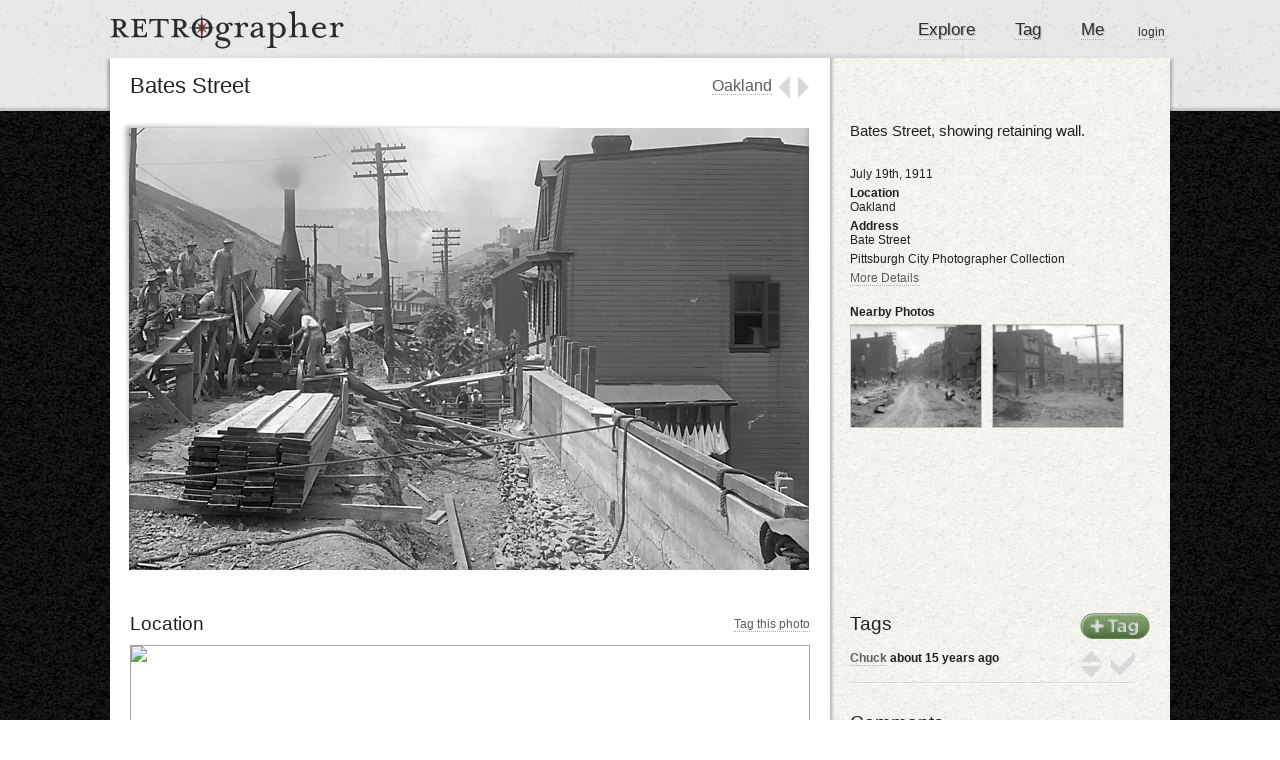

--- FILE ---
content_type: text/html; charset=utf-8
request_url: http://retrographer.org/photos/189
body_size: 9611
content:
<!DOCTYPE html>
<html>
<head>
	<meta name="csrf-param" content="authenticity_token" />
<meta name="csrf-token" content="UJO2KaW+RV7MdarG17Eqs88tqpVUKmG+06Qnh3332lpL3fWnipEgFywI4uJevpqV+OLw+qK1UInAbQReqPGyWQ==" />
	<!-- <link  href="http://fonts.googleapis.com/css?family=Cantarell:regular,italic,bold,bolditalic" rel="stylesheet" type="text/css" >
	<link  href="http://fonts.googleapis.com/css?family=Inconsolata:regular" rel="stylesheet" type="text/css" >
	<link  href="http://fonts.googleapis.com/css?family=Nobile:regular,italic,bold,bolditalic" rel="stylesheet" type="text/css" >
	<link  href="http://fonts.googleapis.com/css?family=Lato:100,100italic,300,300italic,400,400italic,700,700italic,900,900italic" rel="stylesheet" type="text">
	<link  href="http://fonts.googleapis.com/css?family=Puritan:regular,italic,bold,bolditalic" rel="stylesheet" type="text/css" >
	<link  href="http://fonts.googleapis.com/css?family=Puritan:regular,italic,bold,bolditalic" rel="stylesheet" type="text/css" > -->
	<link rel="shortcut icon" href="/favicon.ico" />
	<meta http-equiv="Content-Type" content="text/html; charset=utf-8" />
    <meta http-equiv="Content-Language" content="en-us" />
    <meta name="copyright" content="Dane Pieri - 2010" />
    <meta name="keywords" content="Pittsburgh,Historic Photographs,Geotagging,Historic Photos" />
	<meta name="google-site-verification" content="V_UvHIPkNBu-3lHxtI2BLT1Hwtm0OiJKJM1V-4PsLw0" />

		<meta property="og:description" content="&lt;p&gt;Bates Street, showing retaining wall.&lt;/p&gt; &lt;p&gt;Tagged by Chuck on Retrographer.&lt;/p&gt;" />
		<meta property="og:title" content="Bates Street" />

  <title>Retrographer - Bates Street</title>
		<link rel="stylesheet" media="screen" href="/stylesheets/photos.css" />
		<!-- Maps JS -->
		<script src="http://maps.google.com/maps/api/js?key=AIzaSyBuqhBd-Xmyf99hq6sQLnbwp4UIPqldRMU&amp;libraries=places"></script>
		<!-- Styled Markers and Marker Manager -->
		<script src="https://ajax.googleapis.com/ajax/libs/jquery/1.5.1/jquery.min.js"></script>
<script src="/javascripts/jqueryrails.js"></script>
<script src="/javascripts/application.js"></script>

	<!-- == Start Google Analytics == -->
	<script type="text/javascript">

	  var _gaq = _gaq || [];
	  _gaq.push(['_setAccount', 'UA-18823328-1']);
	  _gaq.push(['_trackPageview']);

	  (function() {
	    var ga = document.createElement('script'); ga.type = 'text/javascript'; ga.async = true;
	    ga.src = ('https:' == document.location.protocol ? 'https://ssl' : 'http://www') + '.google-analytics.com/ga.js';
	    var s = document.getElementsByTagName('script')[0]; s.parentNode.insertBefore(ga, s);
	  })();

	</script>
	<!-- == End Google Analytics ==  -->

</head>
<body>
		<div id="notice" style="display:none"></div>
		<div id="header">
			<div id="headerContainer">
				<a class="no_border logo" href="/"><img src="/images/logo.png" alt="Logo" /></a>
				<div id="nav">
					<ul>
						<li><a href="/">Explore</a></li>
						<li><a href="/tags/startTagging">Tag</a> </li>
						<li><a href="/users/profile">Me</a></li>
					</ul>
					<div id="login">
							<a href="http://retrographer.org/login">login</a>
					</div>
				</div>
			</div>
		</div> <!-- Header div -->
		<div id="topShadow"></div>
		<div id="container">
			<div id="splitContainer">
	<div class="title">
		<h1 class="left">Bates Street</h1>
		
		<div id="prevNext">
			<div id="neighborhoodIn">
				<a href="/neighborhoods/52">Oakland</a>
			</div>
			<a id="prev" class="no_border" href="/photos/189/prev"></a>
			<a id="next" class="no_border" href="/photos/189/next"></a>
		</div>
		
	</div>
	
	<div id="topGroup">
		<!-- == Photo and details == -->
		<!-- <div id="photoShadow"> </div> -->
<div id="photo">
	<a class="no_border" href="http://danepieri-images.s3.amazonaws.com/images/large_20090519-cp-0319.jpg"><img src="http://danepieri-images.s3.amazonaws.com/images/20090519-cp-0319.jpg" alt="20090519 cp 0319" /></a>
</div>

<!-- == Right Panel  -->
<div id="photoAttributes">
	<div id="description">
		Bates Street, showing retaining wall.
	</div>
		<div class="photoDetail">
			July 19th, 1911
		</div>
		<div class="photoDetail">
	<div class="photoHeading">
		Location
	</div>
	<div class="photoContent">
		Oakland
	</div>
</div>
		<div class="photoDetail">
	<div class="photoHeading">
		Address
	</div>
	<div class="photoContent">
		Bate Street
	</div>
</div>
	<div class="photoDetail">
		<div class="photoContent">
			Pittsburgh City Photographer Collection
		</div>
	</div>
	
	<a href="javascript:moreDetails();" id="moreDetailsLink"> More Details </a>
	<!-- == Hidden Stuff == -->
	<div id="additionalAttributes">
		<div class="photoDetail">
	<div class="photoHeading">
		Source
	</div>
	<div class="photoContent">
		Pittsburgh City Photographer Collection, 1901-2002, AIS.1971.05, Archives Service Center, University of Pittsburgh
		<a target="_blank" href="http://images.library.pitt.edu/cgi-bin/i/image/image-idx?view=entry;cc=hpicasc;entryid=x-715.112195.CP">Original URL</a>
	</div>
</div>
		
			<div class="photoDetail">
				<div class="photoDetail">
	<div class="photoHeading">
		Subjects
	</div>
	<div class="photoContent">
		Streets--Pennsylvania--Pittsburgh--Maintenance and repair.; Blue collar workers--Pennsylvania--Pittsburgh.; Factories--Pennsylvania--Pittsburgh.; Dwellings--Pennsylvania--Pittsburgh.; Retaining walls--Pennsylvania--Pittsburgh--Design and construction.; Bates Street (Pittsburgh, Pa.).; Oakland (Pittsburgh, Pa.).
	</div>
</div>
			</div>
			<div class="photoDetail">
				<div class="photoDetail">
	<div class="photoHeading">
		Identifier
	</div>
	<div class="photoContent">
		715.112195.CP
	</div>
</div>
			</div>

			<div class="photoDetail">
	<div class="photoHeading">
		Rights
	</div>
	<div class="photoContent">
		Public Domain - Anybody may use this photo for any purpose
	</div>
</div>
	</div>

	<div class="rightSection" style="margin: 20px 0px 0px 0px">
	<div class="photoHeading" style="margin-bottom:5px">
		Nearby Photos
	</div>
	<div class="thumb"><div class="med">
		<a href="/photos/186"><img src="http://danepieri-images.s3.amazonaws.com/images/small_20090519-cp-0316.jpg" alt="Small 20090519 cp 0316" /></a>
		<div class="hoverTitle">
			Bates Street Construction
		</div>
	</div></div>
	<div class="thumb"><div class="med">
		<a href="/photos/180"><img src="http://danepieri-images.s3.amazonaws.com/images/small_20090519-cp-0214.jpg" alt="Small 20090519 cp 0214" /></a>
		<div class="hoverTitle">
			Bates Street
		</div>
	</div></div>
</div>
</div>
	</div>

	<div id="bottomGroup">
		<div id="mapAndSV">
			<div class="smallTitle" style="width: 50%">
				Location
			</div>
			<div class="smallLink">
				<a href="/photos/189/tag">Tag this photo</a>
			</div>
			<!-- == Map no tag ==  -->
			<div class="showLocationOnMap">
				<div id="streetViewShow">
  <img src="https://maps.googleapis.com/maps/api/streetview?size=640x400&amp;location=40.433082,-79.958433&amp;fov=45.0&amp;heading=-162.24354114271733&amp;pitch=-3.790984026401908&amp;key=AIzaSyApc_kJ5c84l_zOac9K5OMnyDzec6bw5P4" />
</div>
<div id="mapShow">
  <iframe
    width="680"
    height="402"
    frameborder="0" style="border:0"
    src="https://www.google.com/maps/embed/v1/place?key=AIzaSyDAPcCiOIhjCoueE1n38QiwGr_HNRbNPUw&amp;q=40.433082,-79.958433" allowfullscreen>
  </iframe>
</div>

			</div>
		</div>

		<!-- == Existing tags, if any ==  -->
		<div id="existingTags">
			<div class="smallTitle" style="width:100px; min-width:100px"> Tags </div>
			<a class="newTagButton no_border" href="/photos/189/tag"></a> 
			<ul class="right_list">
							<li class="first" tagId="0">
				<div class="upDownFinal">
					<div class="upDown">
		<a data-remote="true" href="/tags/616/upVote">
			<div class="upVote">
				<div class="hint" style="right:95px; margin-top:-10px;"><div class="hint_c">
	<div class="l"></div>
	<div class="c">
		I think this is right
	</div>
	<div class="r"></div>
</div></div>
			</div>
</a>

		<a data-remote="true" href="/tags/616/downVote">
			<div class="downVote">
				<div class="hint" style="right:95px; margin-top:-10px;"><div class="hint_c">
	<div class="l"></div>
	<div class="c">
		I think this is wrong
	</div>
	<div class="r"></div>
</div></div>
			</div>
</a></div>

<a data-remote="true" href="/tags/616/finalVote">
		<div class="finalVote">
			<div class="hint" style="right:65px; margin-top:-5px;"><div class="hint_c">
	<div class="l"></div>
	<div class="c">
		I know this is right
	</div>
	<div class="r"></div>
</div></div>
		</div>

</a>
				</div>
				<a href="/users/42">Chuck</a>
				about 15 years ago
				<a onclick="moveMap(40.433082, -79.958433); return false" class="showL" href="#">Show</a>
			</li><div class="whiteLine"></div>



<script>
	$('.showL').bind('click', function(event){
		$('.showL').parent().removeClass('first');
		// $('[tagId]').addClass('displayTag');
		$(this).parent().addClass('first');
	});

</script>

			</ul>
		</div>
		
		<!-- == Comments, if any ==  -->
		<div id="allComments">
			<div class="smallTitle"> Comments </div>
			<ul id="comments_and_new" class="right_list"> 
				
					Log in to leave a comment

<script>
$('#addComment').focus(function() {
	if ($('#addComment').text() == "Add a comment..."){
		$('#addComment').text("");
	}
	$('#addComment').css('color', '#444444');
	$('#addComment').css('height', '34px');
	$('.commentSubmit').css('visibility', 'visible');
});
</script>

			</ul>
		</div>
	</div>


</div>
		</div>

		<div id="copyright">
			Copyright 2015 Dane Pieri <br>
			<a href="/learnMore">About</a>
		</div>


</body>
</html>


--- FILE ---
content_type: application/javascript
request_url: http://retrographer.org/javascripts/application.js
body_size: 10330
content:
// Place your application-specific JavaScript functions and classes here
// This file is automatically included by javascript_include_tag :defaults

const GoogleStaticApiKey = 'AIzaSyApc_kJ5c84l_zOac9K5OMnyDzec6bw5P4';
const ViewPageStreetViewWidth = 678 * 2; // *2 for high pixel density screens
const ViewPageStreetViewHeight = 400 * 2;

// === Global ===
function toggle_visibility(){
	var items = toggle_visibility.arguments.length
	for (i = 0;i < items;i++){
	  var e = document.getElementById(toggle_visibility.arguments[i]);
	  if(e.style.display == 'block'){
	     e.style.display = 'none';
		   e.hide();
		}
	  else
	     e.style.display = 'block';
	}
}

function moreDetails(){
	var d = document.getElementById('additionalAttributes');
	d.style.display = 'block';
	var l = document.getElementById('moreDetailsLink');
	$('#moreDetailsLink').hide();
}

var map;
var marker;
var streetView;
var firstLoad = true;
var svs;
var allUnTagged = [];
var markerImageDates = [];
var allMarkers = [];
var mc;
var infoWindows = {};
var infoWindowOptions = {
	disableAutoPan: true,
	pixelOffset: new google.maps.Size(0, 0)
};



// ==== Map Tag ===
var markerPosition;
function initializeMapTag(location, mypov) {
	var latlng = new google.maps.LatLng(location[0], location[1]);
	var types = [google.maps.MapTypeId.ROADMAP, google.maps.MapTypeId.SATELLITE];
	var myOptions = {
	  zoom: 15,
	  center: latlng,
	  mapTypeId: google.maps.MapTypeId.ROADMAP,
		mapTypeControl: true,
		scrollwheel: false,
		mapTypeControlOptions: {
			style: google.maps.MapTypeControlStyle.DROPDOWN_MENU,
			mapTypeIds: types
		}
	};
	map = new google.maps.Map(document.getElementById("mapTag"),
	    myOptions);
	// == Marker ==
	marker = new google.maps.Marker({
		position: latlng,
		map: map,
		draggable: true,
		title: "Move me to where you think the picture was taken"
	});
	var positionChangedListen = google.maps.event.addListener(marker, 'position_changed', changeLatLongValue);

	// == Street View ==
	svs = new google.maps.StreetViewService();

	if(!mypov){  //put in random values so it doesnt mess up later when marker is moved
		mypov = [34,10,1]
	}
	myHeading = parseFloat(mypov[0]);
	myPitch = parseFloat(mypov[1]);
	myZoom = parseFloat(mypov[2]);
	var panoramaOptions = {
    position: latlng,
		addressControl: false,
		navigationControl: false,
    pov: {
      heading: myHeading,
      pitch: myPitch,
      zoom: myZoom
    }
	};
	streetView = new  google.maps.StreetViewPanorama(document.getElementById("streetViewTag"),panoramaOptions);
	google.maps.event.addListener(streetView, 'pov_changed', function() {
		povChanged();
	});
	google.maps.event.addListener(streetView, 'position_changed', svPositionChanged);

	function povChanged(){
		var pov = streetView.getPov();
		$('#hidden_heading').val( pov.heading);
		$('#hidden_pitch').val( pov.pitch);
		$('#hidden_zoom').val( pov.zoom);
	}
	// Change hidden values on load in case doesn't already have a tag
	{ var pov = streetView.getPov();
		$('#hidden_heading').val(pov.heading);
		$('#hidden_pitch').val( pov.pitch);
		$('#hidden_zoom').val( pov.zoom);
	}

	function svPositionChanged(){
			setTimeout(svMoveDelay, 2000);
	}

	function svMoveDelay(){
		google.maps.event.removeListener(positionChangedListen);
		marker.setPosition(streetView.getPosition());
		updateHiddenFields();
		positionChangedListen = google.maps.event.addListener(marker, 'position_changed', changeLatLongValue);
	}
}

//Try to remove this later ***
function changeLatLongValue(){
	updateHiddenFields();
	streetView.setPosition(markerPosition);
	check_availability();
}

function updateHiddenFields(){
	markerPosition = marker.getPosition();
	var lat = markerPosition.lat();
	var myLong = markerPosition.lng();
	$('#hidden_lat').val(lat);
	$('#hidden_long').val(myLong);
}

var check_availability_lock = false;
var check_availability = function() {
    if (check_availability_lock) {
        return;
    }
    check_availability_lock = true;
    var availability_cb = function(data, status) {
        check_availability_lock = false;
        if (status !== 'OK') {
            streetView.setVisible(false);
						$('#noSV').css('visibility', 'visible')
        }
        else {
            streetView.setVisible(true);
						$('#noSV').css('visibility', 'hidden')
        }
    }
    setTimeout(function(){
        var latlng = markerPosition;
        svs.getPanoramaByLocation(latlng, 50, availability_cb);
    }, 2000);
};

function centerMarker(){
	marker.setVisible(true);
	$('#noResults').css('visibility', 'hidden');
	marker.setPosition(map.center);
	changeLatLongValue();
}

// Called when Local Search results are returned, we clear the old
// results and load the new ones.
function doSearch() {
  var request = {
    query: document.getElementById("tagSearchInput").value,
    fields: ['geometry'],
    locationBias: map.center,
  };

  service = new google.maps.places.PlacesService(map);
  service.findPlaceFromQuery(request, OnSearch);
}

function OnSearch(results, status) {
  if (!results || results.length == 0 || status !== google.maps.places.PlacesServiceStatus.OK){
		$('#mapHelp').css('display', 'none');
		$('#noResults').css('visibility', 'visible');
		marker.setVisible(false);
		return;
	} else {
		$('#noResults').css('visibility', 'hidden');
	}

	// Set the marker visible just in case
	marker.setVisible(true);
 	// Move the map to the first result
  var first = results[0].geometry.location;
  map.setCenter(first);
	// Move marker
	marker.setPosition(first);
}

// Cancel the form submission, executing an AJAX Search API search.
function CaptureForm(tagSearch) {
  gLocalSearch.execute(tagSearch.input.value);
  return false;
}



function convertStreetViewZoomToStreetViewFov(zoom) {
  return 180 / Math.pow(2, zoom);
}

// ===  City Map ====
var mapCenter;
var infoWindow;
function initCityMap(locations, mapID, zoom, center) {
	var latLng = new google.maps.LatLng(center[0], center[1]);
	var myOptions = {
	  zoom: zoom,
	  center: latLng,
	  mapTypeId: google.maps.MapTypeId.ROADMAP,
  	streetViewControl: false,
		navigationControl: true,
		mapTypeControl: false,
		scrollwheel: false,
    clickableIcons: false,
		navigationControlOptions: {
			style: google.maps.NavigationControlStyle.SMALL
		}
	};
	map = new google.maps.Map(document.getElementById(mapID),
	    myOptions);

	setMarkers(map, locations);
}

function setMarkers(map, locations){
	for (var i = 0; i < locations.length; i++) {
    var markerLocation = new google.maps.LatLng(locations[i][0], locations[i][1])
		//encode the url passed in locations
		var url = encodeURI(locations[i][2]);
		var title = locations[i][3];
		var imageurl = encodeURI(locations[i][4]);
		var imageDate = locations[i][5]

		var cityMarker = new google.maps.Marker({
			position: markerLocation,
		});
		attachInfoWindow(cityMarker, url, title, imageurl);
		markerImageDates.push(imageDate);
		allMarkers.push(cityMarker);
	}

	// Listen for map click to close the info windows
	google.maps.event.addListener(map, 'click', function(event){
		$.each(infoWindows, function(key, infoWindow){
			infoWindow.close();
			delete infoWindows[key];
		});
	});

	var mcOptions = {gridSize: 70, zoomOnClick: true, maxZoom: 16, minimumClusterSize: 7};
	window.mc = new MarkerClusterer(map, allMarkers, mcOptions);
}

function attachInfoWindow(myMarker, myUrl, myTitle, myImage){
	var mouseInListener = google.maps.event.addListener(myMarker, 'mouseover', function(event){
		$.each(infoWindows, function(key, infoWindow){
			infoWindow.close();
		});

		if (!infoWindows[myUrl]) {
			var options = $.extend(infoWindowOptions, {
				content: '<div class="mapInfoWindow"> <a target="_blank" href="'+ myUrl + '">' + myTitle + '</a><a target="_blank" href="' + myUrl + '"><img src="' + myImage + '"/></a></div>'
			});
			infoWindows[myUrl] = new google.maps.InfoWindow(options);
		}
		infoWindows[myUrl].open(map,myMarker);
	});
}

function restrainDate(min, max){
	var allInRange = [];
	mc.clearMarkers();
	for (var i = 0; i<markerImageDates.length; i++){
		if(markerImageDates[i] >= min && markerImageDates[i] <= max){
			mc.addMarker(allMarkers[i]);
		}
	}
}




// ===============================================
// =============== Relative Dates ================
// ===============================================

/**
 * Returns a description of this past date in relative terms.
 * Takes an optional parameter (default: 0) setting the threshold in ms which
 * is considered "Just now".
 *
 * Examples, where new Date().toString() == "Mon Nov 23 2009 17:36:51 GMT-0500 (EST)":
 *
 * new Date().toRelativeTime()
 * --> 'Just now'
 *
 * new Date("Nov 21, 2009").toRelativeTime()
 * --> '2 days ago'
 *
 * // One second ago
 * new Date("Nov 23 2009 17:36:50 GMT-0500 (EST)").toRelativeTime()
 * --> '1 second ago'
 *
 * // One second ago, now setting a now_threshold to 5 seconds
 * new Date("Nov 23 2009 17:36:50 GMT-0500 (EST)").toRelativeTime(5000)
 * --> 'Just now'
 *
 */
Date.prototype.toRelativeTime = function(now_threshold) {
  var delta = new Date() - this;

  now_threshold = parseInt(now_threshold, 10);

  if (isNaN(now_threshold)) {
    now_threshold = 0;
  }

  if (delta <= now_threshold) {
    return 'Just now';
  }

  var units = null;
  var conversions = {
    millisecond: 1, // ms    -> ms
    second: 1000,   // ms    -> sec
    minute: 60,     // sec   -> min
    hour:   60,     // min   -> hour
    day:    24,     // hour  -> day
    month:  30,     // day   -> month (roughly)
    year:   12      // month -> year
  };

  for (var key in conversions) {
    if (delta < conversions[key]) {
      break;
    } else {
      units = key; // keeps track of the selected key over the iteration
      delta = delta / conversions[key];
    }
  }

  // pluralize a unit when the difference is greater than 1.
  delta = Math.floor(delta);
  if (delta !== 1) { units += "s"; }
  return [delta, units, "ago"].join(" ");
};

/*
 * Wraps up a common pattern used with this plugin whereby you take a String
 * representation of a Date, and want back a date object.
 */
Date.fromString = function(str) {
  return new Date(Date.parse(str));
};






// === Global ===
function moveMap(lat, lng){
	var latLng = new google.maps.LatLng(lat, lng)
	map.panTo(latLng);
	marker.setPosition(latLng);
	streetView.setPosition(latLng);
}
